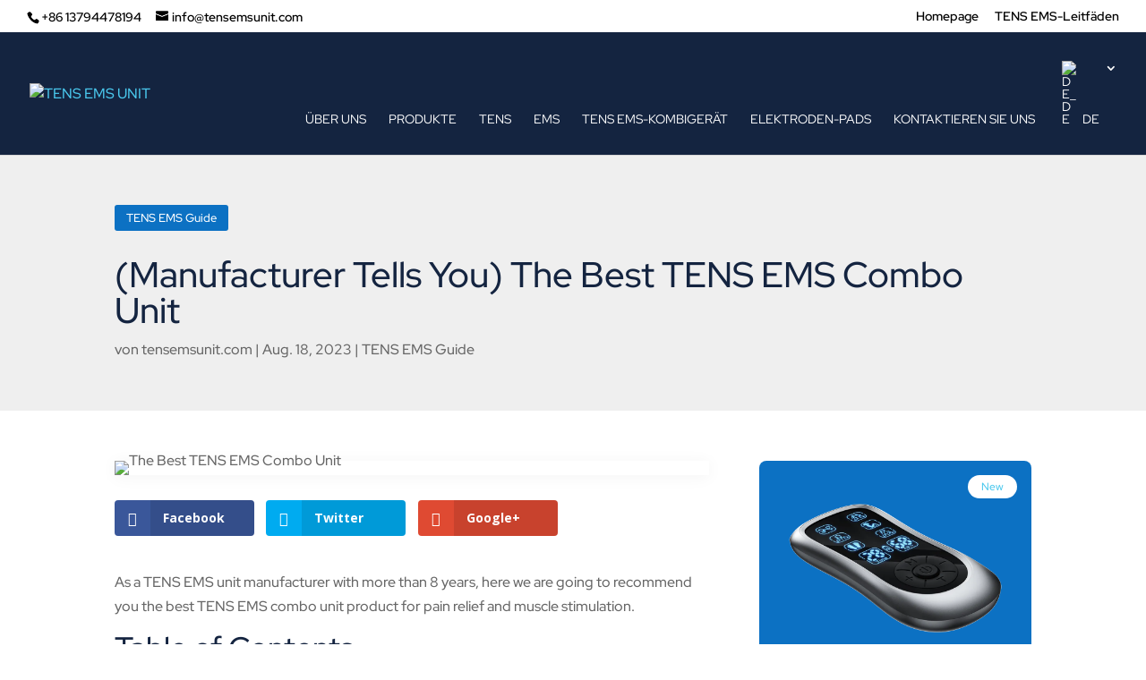

--- FILE ---
content_type: text/css
request_url: https://tensemsunit.com/wp-content/themes/TEU/style.css?ver=4.27.4
body_size: -7
content:
/*======================================
Theme Name: TEU
Theme URI: https://divicake.com/
Description: TENS EMS UNIT
Version: 1.0
Author: Divi Cake
Author URI: https://divicake.com/
Template: Divi
======================================*/


/* You can add your own CSS styles here. Use !important to overwrite styles if needed. */

